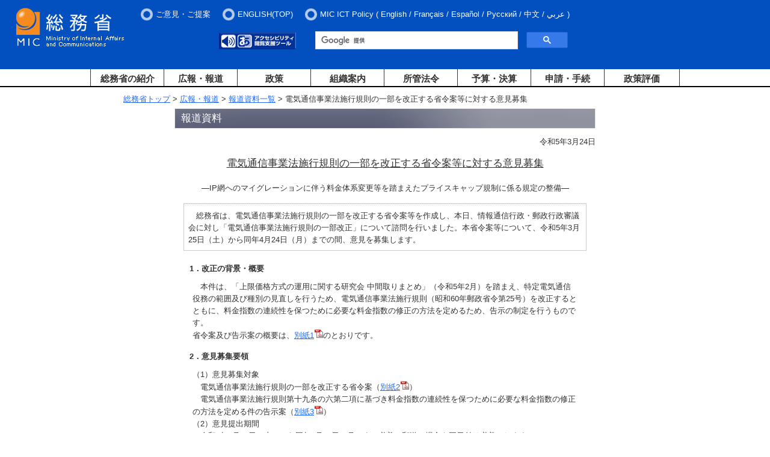

--- FILE ---
content_type: text/html
request_url: https://www.soumu.go.jp/menu_news/s-news/01kiban03_02000857.html
body_size: 12691
content:
<?xml version="1.0" encoding="Shift_JIS"?>
<!DOCTYPE html PUBLIC "-//W3C//DTD XHTML 1.0 Transitional//EN" "http://www.w3.org/TR/xhtml1/DTD/xhtml1-transitional.dtd">
<html xmlns="http://www.w3.org/1999/xhtml" xml:lang="ja" lang="ja">
<head>
<meta http-equiv="Content-Type" content="text/html; charset=Shift_JIS" />
<meta http-equiv="Content-Style-Type" content="text/css" />
<meta http-equiv="Content-Script-Type" content="text/javascript" />
<meta name="viewport" content="width=device-width,initial-scale=1.0" />
<title>総務省｜報道資料｜電気通信事業法施行規則の一部を改正する省令案等に対する意見募集</title>
<meta name="description" content="　総務省は、電気通信事業法施行規則の一部を改正する省令案等を作成し、本日、情報通信行政・郵政行政審議会に対し「電気通信事業法施行規則の一部改正」について諮問を行いました。本省令案等について、令和5年3月25日（土）から同年4月24日（月）までの間、意見を募集します。" />

<meta property="og:type" content="government" />
<meta property="og:title" content="総務省｜報道資料｜電気通信事業法施行規則の一部を改正する省令案等に対する意見募集" />
<meta property="og:image" content="https://www.soumu.go.jp/main_content/000372150.jpg" />
<meta property="og:url" content="https://www.soumu.go.jp/menu_news/s-news/01kiban03_02000857.html" />
<meta property="og:description" content="　総務省は、電気通信事業法施行規則の一部を改正する省令案等を作成し、本日、情報通信行政・郵政行政審議会に対し「電気通信事業法施行規則の一部改正」について諮問を行いました。本省令案等について、令和5年3月25日（土）から同年4月24日（月）までの間、意見を募集します。" />
<meta property="og:site_name" content="総務省" />

<meta name="twitter:card" content="summary" />
<meta name="twitter:site" content="@MIC_JAPAN" />
<meta name="twitter:image" content="https://www.soumu.go.jp/main_content/000374046.jpg" />

<link href="/main_content/new2_base.css" rel="stylesheet" type="text/css" media="all" />
<link href="/main_content/print.css" rel="stylesheet" type="text/css" media="print" />


<!-- 追加 -->
<link rel="stylesheet" type="text/css" media="screen and (min-width:769px)" href="/main_content/top.css" />
<link rel="stylesheet" type="text/css" media="screen and (max-width:768px)" href="/main_content/s_top.css" />
<!-- 追加 -->

<script type="text/javascript" src="/main_content/jquery.js"></script>


<!-- 追加 -->
<script type="text/javascript" src="/main_content/jquery.min.js"></script>
<script type="text/javascript" src="/main_content/jquery-ui.min.js"></script>
<script type="text/javascript" src="/main_content/jquery.cookie.js"></script>
<!-- 
<script type="text/javascript" src="/main_content/top.js"></script>
 -->
<script type="text/javascript" src="/main_content/default.js"></script>
<!-- 追加 -->

<!-- Easy Web Browsing Cloud -->
<script type="text/javascript" id="pt_loader" src="/main_content/ewbc.min.js" async defer></script>

<!--googleCSE-->
<script type="text/javascript" src="//www.google.com/jsapi"></script>
<script type="text/javascript" src="/main_content/search.js"></script>
<!--
<script type="text/javascript" src="/main_content/mytop.js"></script>
<script type="text/javascript">
main.addJS();
window.onload = function() {
mytop.init();
}
</script>
-->
<!-- User Insight PCDF Code Start : soumu.go.jp -->
<script type="text/javascript">
<!--
var _uic = _uic ||{}; var _uih = _uih ||{};_uih['id'] = 51333;
_uih['lg_id'] = '';
_uih['fb_id'] = '';
_uih['tw_id'] = '';
_uih['uigr_1'] = ''; _uih['uigr_2'] = ''; _uih['uigr_3'] = ''; _uih['uigr_4'] = ''; _uih['uigr_5'] = '';
_uih['uigr_6'] = ''; _uih['uigr_7'] = ''; _uih['uigr_8'] = ''; _uih['uigr_9'] = ''; _uih['uigr_10'] = '';

/* DO NOT ALTER BELOW THIS LINE */
/* WITH FIRST PARTY COOKIE */
(function() {
var bi = document.createElement('scri'+'pt');bi.type = 'text/javascript'; bi.async = true;
bi.src = ('https:' == document.location.protocol ? 'https://bs' : 'http://c') + '.nakanohito.jp/b3/bi.js';
var s = document.getElementsByTagName('scri'+'pt')[0];s.parentNode.insertBefore(bi, s);
})();
//-->
</script>
<!-- User Insight PCDF Code End : soumu.go.jp -->
<script type="text/javascript">
$(function() {
  $('.menu-item-has-children').on('focusin', function() {
    $(this).find('.sub-menu').addClass('focused');
  });
  $('.menu-item-has-children').on('mouseover', function() {
    $(this).find('.sub-menu').addClass('focused');
  });
  $('.menu-item-has-children').on('focusout', function() {
    var $thisg = $(this);
    setTimeout(function() {
      if (!$thisg.find(':focus').length) {
        $thisg.find('.sub-menu').removeClass('focused');
      }
    }, 0);
  });
  $('.menu-item-has-children').on('mouseout', function() {
    $(this).find('.sub-menu').removeClass('focused');
  });
});
</script>
<!-- slicknav.js -->
<link rel="stylesheet" type="text/css" href="/main_content/slicknav.css" />
<style type="text/css">

/* slicknav_menu */
#groval_menu {
display: none;
}
@media screen and (min-width : 769px) {
#groval_menu {
display: block;
}
.slicknav_menu {
display: none;
}
}
</style>
<script type="text/javascript" src="/main_content/jquery.slicknav.min.js"></script>
<script type="text/javascript">
jQuery(function($){
$('#groval_menu').slicknav({
prependTo:'#slicknav_wrp',
allowParentLinks:'true',
label: 'メニュー'
});
});
</script>
<!-- 追加 -->
<script type="text/javascript">
jQuery.ajaxPrefilter( function( s ) {
   if ( s.crossDomain ) { s.contents.script = false; }
} );
</script>
</head>

<body class="press">
<a name="pTop" id="pTop"></a>
<noscript><div id="nsBelt"><div class="nsMsg">すべての機能をご利用いただくにはJavascriptを有効にして下さい。</div></div></noscript>

<!-- ヘッダーここから -->
<div id="blockSkip">
<ul>
<li><a href="#jumpToContents">メインコンテンツへジャンプ</a></li>
<li><a href="#jumpToFooter">フッターへジャンプ</a></li>
</ul>
</div>
<noscript><div class="jsOn">すべての機能をご利用いただくにはJavascriptを有効にしてください。</div></noscript>
<div id="header">
<div id="logo"><a href="/index.html"><img src="/main_content/000269738.jpg" alt="総務省" /></a></div>
<div id="slicknav_wrp"></div>
<div id="hMenu">
<ul class="headerMenu">
<li><a href="/form/common/opinions.html">ご意見・ご提案</a></li>
<li><a href="/english/index.html"><span xml:lang="en" lang="en">ENGLISH(TOP)</span></a></li>
<li style="color: white;"><span xml:lang="en" lang="en">MIC ICT Policy</span>  (
<ul>
<li> <a href="/main_sosiki/joho_tsusin/eng/"><span xml:lang="en" lang="en">English</span></a> / </li>
<li> <a href="/main_sosiki/joho_tsusin/fr/"><span xml:lang="fr" lang="fr">Fran&ccedil;ais</span></a>  / </li>
<li> <a href="/main_sosiki/joho_tsusin/esp/"><span xml:lang="es" lang="es">Espa&ntilde;ol</span></a>  / </li>
<li> <a href="/main_sosiki/joho_tsusin/rus/"><span xml:lang="ru" lang="ru">&#1056;&#1091;&#1089;&#1089;&#1082;&#1080;&#1081;</span></a> / </li>
<li> <a href="/main_sosiki/joho_tsusin/chs/"><span xml:lang="zh" lang="zh">&#20013;&#25991;</span></a> / </li>
<li> <a href="/main_sosiki/joho_tsusin/ar/"><span xml:lang="ar" lang="ar">&#1593;&#1585;&#1576;&#1610;</span></a></li>
</ul>
)
</li>
</ul>
</div>

<div id="hItem">
<div id="tool">
<div id="hTool" class="sp_off">
<ul>
<li><a href="javascript:ptspkLoader('toggle')" id="pt_enable"><img src="/main_content/000269780.gif" alt="アクセシビリティ閲覧支援ツール" height="28" width="128" /></a></li>
</ul>
</div>


<!-- Google Searchここから -->
<div id="gcs-top">
<script type="text/javascript">
(function() {
var cx = '017998645568075274792:lrqatnruwxq';
var gcse = document.createElement('script');
gcse.type = 'text/javascript';
gcse.async = true;
gcse.src = 'https://cse.google.com/cse.js?cx=' + cx;
var s = document.getElementsByTagName('script')[0];
s.parentNode.insertBefore(gcse, s);
})();
</script>
<gcse:searchbox-only resultsUrl="/schresult.html"></gcse:searchbox-only>
</div>
<!-- Google Searchここまで -->

</div>

</div>
</div>

<div id="wrapper">
<div id="groval_navi">
<ul id="groval_menu">
<li class="menu-item-has-children"><object><a href="/menu_syokai/index.html" class="sp_off">総務省の紹介</a></object><span class="pc_off">総務省の紹介</span>
<ul class="sub-menu">
<li><a href="/menu_syokai/index.html" class="pc_off">総務省の紹介 TOP</a></li>
<li><a href="/menu_sosiki/annai/soshiki/index.html">大臣・副大臣・政務官</a></li>
<li><a href="/menu_sosiki/annai/map-1.html">所在地・連絡先</a></li>
<li><a href="/menu_syokai/saiyou/index.html">採用情報</a></li>
<li><a href="/menu_syokai/bosyu/index.html">各種募集</a></li>
<li><a href="/menu_kyotsuu/kids/index.html">子どもページ</a></li>
</ul>
</li>
<li class="menu-item-has-children"><object><a href="/menu_news/index.html" class="sp_off">広報・報道</a></object><span class="pc_off">広報・報道</span>
<ul class="sub-menu">
<li><a href="/menu_news/index.html" class="pc_off">広報・報道 TOP</a></li>
<li><a href="/menu_news/kaiken/index.html">大臣会見・発言等</a></li>
<li><a href="/menu_news/s-news/index.html">報道資料</a></li>
<li><a href="/menu_news/release001.html">報道予定</a></li>
<li><a href="/menu_news/kouhoushi/index.html">広報誌・パンフレット</a></li>
<li><a href="/menu_news/gyouji/index.html">行事案内</a></li>
<li><a href="/photo_gallery/index.html">フォトギャラリー</a></li>
</ul>
</li>
<li class="menu-item-has-children"><object><a href="/menu_seisaku/index.html" class="sp_off">政策</a></object><span class="pc_off">政策</span>
<ul class="sub-menu">
<li><a href="/menu_seisaku/index.html" class="pc_off">政策 TOP</a></li>
<li><a href="/menu_seisaku/hakusyo/index.html">白書</a></li>
<li><a href="/menu_seisaku/toukei/index.html">統計情報</a></li>
<li><a href="/menu_seisaku/iken_bosyu/index.html">意見募集(パブリックコメント）</a></li>
</ul>
</li>
<li class="menu-item-has-children"><object><a href="/menu_sosiki/index.html" class="sp_off">組織案内</a></object><span class="pc_off">組織案内</span>
<ul class="sub-menu">
<li><a href="/menu_sosiki/index.html" class="pc_off">組織案内 TOP</a></li>
<li><a href="/menu_kyotsuu/gaikyoku/index.html">外局等</a></li>
<li><a href="/menu_kyotsuu/chihou.html">地方支分部局</a></li>
<li><a href="/menu_sosiki/singi/index.html">審議会・委員会・会議等</a></li>
<li><a href="/menu_sosiki/kenkyu/kenkyu.html">研究会等</a></li>
</ul>
</li>
<li class="menu-item-has-children"><object><a href="/menu_hourei/index.html" class="sp_off">所管法令</a></object><span class="pc_off">所管法令</span>
<ul class="sub-menu">
<li><a href="/menu_hourei/index.html" class="pc_off">所管法令 TOP</a></li>
<li><a href="/menu_hourei/k_houan.html">国会提出法案</a></li>
<li><a href="/menu_hourei/s_houritsu.html">新規制定・改正法令・告示</a></li>
<li><a href="/menu_hourei/tsutatsu/t_tsutatsu.html">通知・通達</a></li>
</ul>
</li>
<li class="menu-item-has-children"><object><a href="/menu_yosan/index.html" class="sp_off">予算・決算</a></object><span class="pc_off">予算・決算</span>
<ul class="sub-menu">
<li><a href="/menu_yosan/index.html" class="pc_off">予算・決算 TOP</a></li>
<li><a href="/menu_yosan/yosan.html">予算</a></li>
<li><a href="/menu_yosan/kesan.html">決算</a></li>
</ul>
</li>
<li class="menu-item-has-children"><object><a href="/menu_sinsei/index.html" class="sp_off">申請・手続</a></object><span class="pc_off">申請・手続</span>
<ul class="sub-menu">
<li><a href="/menu_sinsei/index.html" class="pc_off">申請・手続 TOP</a></li>
<li><a href="/menu_sinsei/cyoutatsu/index.html">調達情報・電子入札</a></li>
<li><a href="/menu_sinsei/shinsei/index.html">申請・届出等の手続案内</a></li>
<li><a href="/menu_sinsei/kojin_jyouhou/index.html">個人情報保護</a></li>
<li><a href="/menu_sinsei/hourei_tekiyou/index.html">法令適用事前確認手続</a></li>
<li><a href="/menu_sinsei/koubunsho/index.html">公文書管理</a></li>
<li><a href="/menu_sinsei/jyouhou_koukai/index.html">情報公開</a></li>
<li><a href="/menu_sinsei/koekitsuho/index.html">公益通報者保護・コンプライアンス</a></li>
<li><a href="/menu_sinsei/saigaiyo_bichiku/index.html">災害用備蓄食品の提供</a></li>
</ul>
</li>
<li class="menu-item-has-children"><object><a href="/menu_seisakuhyouka/index.html" class="sp_off last separate">政策評価</a></object><span class="pc_off">政策評価</span>
<ul class="sub-menu">
<li><a href="/menu_seisakuhyouka/index.html" class="pc_off">政策評価 TOP</a></li>
<li><a href="/main_sosiki/hyouka/seisaku_n/portal/index.html">政策評価ポータルサイト</a></li>
<li><a href="/main_sosiki/gyoukan/kanri/portal/index.html">独立行政法人評価ポータルサイト</a></li>
</ul>
</li>
<li class="menu-item-has-children"><a href="/menu_kyotsuu/sitemap.html" class="last sp_on">サイトマップ</a></li>
<li class="menu-item-has-children"><a href="/menu_kyotsuu/policy/policy.html" class="last sp_on">プライバシーポリシー</a></li>
<li class="menu-item-has-children"><a href="/menu_kyotsuu/policy/tyosaku.html" class="last sp_on">当省ホームページについて</a></li>
</ul>
</div>
</div>
<!-- ヘッダーここまで -->

<div id="container">
<a name="jumpToContents" id="jumpToContents" class="hidden"></a>
<div id="contentsWrapper">
<!-- コンテンツここから -->

<!-- パンくずリスト -->
<div class="bread">
<a href="/index.html">総務省トップ</a> &gt;
<a href="/menu_news/index.html">広報・報道</a> &gt;
<a href="/menu_news/s-news/index.html">報道資料一覧</a> &gt;
電気通信事業法施行規則の一部を改正する省令案等に対する意見募集
</div>

<div class="contentsBody">
<h1>報道資料</h1>

<div class="press_datearea rightPosT">令和5年3月24日</div>
<h2 class="ttl">電気通信事業法施行規則の一部を改正する省令案等に対する意見募集</h2>
<div class="innerBox centerPosT">―IP網へのマイグレーションに伴う料金体系変更等を踏まえたプライスキャップ規制に係る規定の整備―</div>
<div class="innerBox">
<div class="boxEx">　総務省は、電気通信事業法施行規則の一部を改正する省令案等を作成し、本日、情報通信行政・郵政行政審議会に対し「電気通信事業法施行規則の一部改正」について諮問を行いました。本省令案等について、令和5年3月25日（土）から同年4月24日（月）までの間、意見を募集します。</div>

<div id="press_mainarea">
<h3>1．改正の背景・概要</h3>
<div class="innerBox">
<div class="aly_tx">
　本件は、「上限価格方式の運用に関する研究会 中間取りまとめ」（令和5年2月）を踏まえ、特定電気通信役務の範囲及び種別の見直しを行うため、電気通信事業法施行規則（昭和60年郵政省令第25号）を改正するとともに、料金指数の連続性を保つために必要な料金指数の修正の方法を定めるため、告示の制定を行うものです。<br />
省令案及び告示案の概要は、<a href="/main_content/000870570.pdf">別紙1<img alt="PDF" height="15" src="/main_content/000000011.gif" width="15" /></a>のとおりです。
</div>
</div>
<h3>2．意見募集要領</h3>
<div class="innerBox">
<div class="aly_tx">
（1）意見募集対象<br />
　電気通信事業法施行規則の一部を改正する省令案（<a href="/main_content/000870571.pdf">別紙2<img alt="PDF" height="15" src="/main_content/000000011.gif" width="15" /></a>）<br />
　電気通信事業法施行規則第十九条の六第二項に基づき料金指数の連続性を保つために必要な料金指数の修正の方法を定める件の告示案（<a href="/main_content/000870572.pdf">別紙3<img alt="PDF" height="15" src="/main_content/000000011.gif" width="15" /></a>）<br />
（2）意見提出期間<br />
　令和5年3月25日（土）から同年4月24日（月）まで必着（郵送の場合も同日付け必着とします。）<br />
　詳細については、<a href="/main_content/000870573.pdf">別紙4<img alt="PDF" height="15" src="/main_content/000000011.gif" width="15" /></a>の意見公募要領を御覧ください。<br />
<br />
　なお、意見募集対象及び意見公募要領については、総務省ホームページ（https://www.soumu.go.jp）の「報道資料」欄及びe-Gov（https://www.e-gov.go.jp）の「パブリック・コメント」欄に掲載するとともに、連絡先窓口において閲覧に供するとともに配布します。
</div>
</div>
<h3>3．今後の予定</h3>
<div class="innerBox">
<div class="aly_tx">
　意見募集の結果を踏まえ、電気通信事業法施行規則の改正等を速やかに行います。
</div>
</div>
</div>


<div id="contact_information" class="boxNormal rightPos wHalf">
<dl>
<dt>連絡先</dt>
<dd class="idt"><address>（諮問内容等について）<br />
　　連絡先：総合通信基盤局電気通信事業部料金サービス課<br />
　　担当：浅川課長補佐、中村係長<br />
　　電話：03-5253-5817（直通）<br />
（情報通信行政・郵政行政審議会について）<br />
　　連絡先：情報流通行政局総務課<br />
　　担当：福田課長補佐、望木係長<br />
　　電話：03-5253-5694（直通）</address></dd>
</dl>
</div>

</div>



<p class="rightPos pTop"><a href="#pTop">ページトップへ戻る</a></p>
</div>

</div>
<!-- コンテンツここまで -->

<!-- フッターここから -->
<a id="jumpToFooter" name="jumpToFooter"></a>

<div id="footer">
<footer id="footer-sitemap" class="outer-block footer">
<div class="inner-block">
<div class="cont">
<div class="cont-item">
<div class="nav">
<div class="ttl"><h2><span><a href="/menu_syokai/index.html">総務省の紹介</a></span></h2><button class="f-btn"><img src="/main_content/000938381.png" alt="ナビを展開"></button></div>
<ul class="nav-child">
<li><a href="/menu_sosiki/annai/soshiki/index.html">大臣・副大臣・政務官</a></li>
<li><a href="/menu_sosiki/annai/map-1.html">所在地・連絡先</a></li>
<li><a href="/menu_syokai/saiyou/index.html">採用情報</a></li>
<li><a href="/menu_syokai/bosyu/index.html">各種募集</a></li>
<li><a href="/menu_kyotsuu/kids/index.html">子どもページ</a></li>
</ul>
<div class="ttl"><h2><span><a href="/menu_news/index.html">広報・報道</a></span></h2></div>
<ul class="nav-child">
<li><a href="/menu_news/kaiken/index.html">大臣会見・発言等</a></li>
<li><a href="/menu_news/s-news/index.html">報道資料</a></li>
<li><a href="/menu_news/release001.html">報道予定</a></li>
<li><a href="/menu_news/kouhoushi/index.html">広報誌・パンフレット</a></li>
<li><a href="/menu_news/gyouji/index.html">行事案内</a></li>
<li><a href="/photo_gallery/index.html">フォトギャラリー</a></li>
</ul>
</div>
</div>
<div class="cont-item">
<div class="nav">
<div class="ttl"><h2><span><a href="/menu_seisaku/index.html">政策</a></span></h2><button class="f-btn"><img src="/main_content/000938381.png" alt="ナビを展開"></button></div>
<ul class="nav-child">
<li><a href="/menu_seisaku/hakusyo/index.html">白書</a></li>
<li><a href="/menu_seisaku/toukei/index.html">統計情報</a></li>
<li><a href="/menu_seisaku/iken_bosyu/index.html">意見募集(パブリックコメント）</a></li>
</ul>
<div class="ttl"><h2><span><a href="/menu_sosiki/index.html">組織案内</a></span></h2><button class="f-btn"><img src="/main_content/000938381.png" alt="ナビを展開"></button></div>
<ul class="nav-child">
<li><a href="/menu_kyotsuu/gaikyoku/index.html">外局等</a></li>
<li><a href="/menu_kyotsuu/chihou.html">地方支分部局</a></li>
<li><a href="/menu_sosiki/singi/index.html">審議会・委員会・会議等</a></li>
<li><a href="/menu_sosiki/kenkyu/kenkyu.html">研究会等</a></li>
</ul>
<div class="ttl"><h2><span><a href="https://www.soumu.go.jp/menu_hourei/index.html">所管法令</a></span></h2><button class="f-btn"><img src="/main_content/000938381.png" alt="ナビを展開"></button></div>
<ul class="nav-child">
<li><a href="/menu_hourei/k_houan.html">国会提出法案</a></li>
<li><a href="/menu_hourei/s_houritsu.html">新規制定・改正法令・告示</a></li>
<li><a href="/menu_hourei/tsutatsu/t_tsutatsu.html">通知・通達</a></li>
</ul>
</div>
</div>
<div class="cont-item">
<div class="nav">
<div class="ttl"><h2><span><a href="https://www.soumu.go.jp/menu_yosan/index.html">予算・決算</a></span></h2><button class="f-btn"><img src="/main_content/000938381.png" alt="ナビを展開"></button></div>
<ul class="nav-child">
<li><a href="/menu_yosan/yosan.html">予算</a></li>
<li><a href="/menu_yosan/kesan.html">決算</a></li>
</ul>
<div class="ttl"><h2><span><a href="https://www.soumu.go.jp/menu_sinsei/index.html">申請・手続</a></span></h2><button class="f-btn"><img src="/main_content/000938381.png" alt="ナビを展開"></button></div>
<ul class="nav-child">
<li><a href="/menu_sinsei/cyoutatsu/index.html">調達情報・電子入札</a></li>
<li><a href="/menu_sinsei/shinsei/index.html">申請・届出等の手続案内</a></li>
<li><a href="/menu_sinsei/kojin_jyouhou/index.html">個人情報保護</a></li>
<li><a href="/menu_sinsei/hourei_tekiyou/index.html">法令適用事前確認手続</a></li>
<li><a href="/menu_sinsei/koubunsho/index.html">公文書管理</a></li>
<li><a href="/menu_sinsei/jyouhou_koukai/index.html">情報公開</a></li>
<li><a href="/menu_sinsei/koekitsuho/index.html">公益通報者保護・コンプライアンス</a></li>
<li><a href="/menu_sinsei/saigaiyo_bichiku/index.html">災害用備蓄食品の提供</a></li>
</ul>
<div class="ttl"><h2><span><a href="/menu_seisakuhyouka/index.html">政策評価</a></span></h2><button class="f-btn"><img src="/main_content/000938381.png" alt="ナビを展開"></button></div>
<ul class="nav-child">
<li><a href="/main_sosiki/hyouka/seisaku_n/portal/index.html">政策評価ポータルサイト</a></li>
<li><a href="/main_sosiki/gyoukan/kanri/portal/index.html">独立行政法人評価ポータルサイト</a></li>
</ul>
</div>
</div>
<div class="cont-item">
<div class="nav">
<div class="ttl"><h2><span><a href="https://www.soumu.go.jp/sns/index.html">総務省ソーシャルアカウント一覧</a></span></h2></div>
<ul class="nav-child-banner" style="display: flex;margin-left: 30px;align-items: center;">
<li style="margin: 0 20px 0 10px;"><a href="https://twitter.com/MIC_JAPAN"><img src="/main_content/000938383.png" alt="総務省公式X(旧Twitter)（外部サイトにリンクします）" style="margin-top:20px;"></a></li>
<li style="margin: 0 20px 0 10px;"><a href="https://www.facebook.com/MICJAPAN.gov"><img src="/main_content/000938384.png" alt="総務省公式Facebook（外部サイトにリンクします）" style="margin-top:20px;"></a></li>
<li style="margin: 0 20px 0 10px;"><a href="https://www.instagram.com/mic_koho/"><img src="/main_content/000938385.png" alt="総務省公式Instagram（外部サイトにリンクします）" style="margin-top:20px;"></a></li>
<li style="margin: 0 20px 0 10px;"><a href="https://www.youtube.com/user/soumuchannel"><img src="/main_content/000938386.png" alt="総務省動画チャンネル（YouTube）（外部サイトにリンクします）" style="margin-top:20px;"></a></li>
<li style="margin: 0 20px 0 10px; padding-top: 6px;"><a href="https://soumu-gov.note.jp/"><img src="/main_content/000981296.png" alt="総務省公式note（外部サイトにリンクします）" style="margin-top:20px;"></a></li>
</ul>
<div class="ttl"><h2><span><a href="https://www.soumu.go.jp/menu_kyotsuu/link.html">関連リンク</a></span></h2></div>
<ul class="nav-child-banner" style="margin-left: 30px;">
<li style="margin: 0 20px 10px 0;"><a href="https://www.fdma.go.jp/" target="_blank"><img src="/main_content/000343051.gif" alt="消防庁　webサイト・別ウィンドウで開きます" width="145" height="40"></a></li>
<li style="margin: 0 20px 10px 0;"><a href="https://www.stat.go.jp/" target="_blank"><img src="/main_content/000343052.gif" alt="総務省統計局　webサイト・別ウィンドウで開きます" width="145" height="40"></a></li>
<li style="margin: 0 20px 10px 0;"><a href="https://www.e-stat.go.jp/" target="_blank"><img src="/main_content/000343050.gif" alt="e-Stat（イースタット）政府統計の総合窓口・別ウィンドウで開きます" width="145" height="40"></a></li>
</ul>
</div>
</div>
</div>
</div>
</footer>
<div class="footer_link">
<ul class="sp_off">
<li style="margin-bottom: 0.5em; margin-top: 0.5em;"><a href="/menu_kyotsuu/sitemap.html">サイトマップ</a></li>
<li style="margin-bottom: 0.5em; margin-top: 0.5em;"><a href="/menu_kyotsuu/policy/policy.html">プライバシーポリシー</a></li>
<li class="last" style="margin-bottom: 0.5em; margin-top: 0.5em;"><a href="/menu_kyotsuu/policy/tyosaku.html">当省ホームページについて</a></li>
</ul>
</div>
<div class="copyright">
<p>法人番号2000012020001　〒100-8926　東京都千代田区霞が関2－1－2　中央合同庁舎第2号館【<a href="/menu_sosiki/annai/map-1.html">所在地図</a>】</p>
<p>電話03-5253-5111（代表）<br class="footer-tel-break"><span class="footer-tel-note"><a href="/menu_kyotsuu/policy/shuwa-link.html">※ 電話リレーサービス（手話リンク）のご利用について</a></span></p>
<div class="copy" xml:lang="en" lang="en">&copy; 2009 Ministry of Internal Affairs and Communications All Rights Reserved.</div>
</div>
<table cellspacing="0" cellpadding="0" role="presentation" class="gstl_50 gssb_c" style="width: 263px; display: none; top: 84px; left: 731px; position: absolute;"><tbody><tr><td class="gssb_f"></td><td class="gssb_e" style="width: 100%;"></td></tr></tbody></table><div id="mcrx-pinner-root" style="position: unset;">
<div data-reactroot="" id="Pinners"><div class="PinnerButton ImagePinner" style="display: none; top: 448px; left: 236px;"><svg class="Icon MiniLogo" width="8" height="8" viewBox="0 0 8 8"><path fill="#FAFAFA" fill-rule="evenodd" d="M6.938 6.187L4.751 3.999l2.187-2.186v4.374zm-5.125.75L4 4.75l2.187 2.188H1.813zm-.751-5.124l2.187 2.186-2.187 2.188V1.813zM7.672.04c-.2-.082-.427-.036-.578.115L4 3.248.906.155C.754.004.526-.042.328.04.129.123 0 .316 0 .53v6.943c0 .071.015.138.04.2.025.06.061.115.109.164l.001.001.001.001.001.001.008.008v.001l.002.001c.05.049.106.084.165.109.061.025.128.04.199.04H7.474c.07 0 .137-.015.198-.04.063-.026.122-.064.173-.115.05-.05.09-.11.116-.173.025-.061.04-.127.04-.197V.53c0-.215-.13-.408-.328-.49z"></path></svg><!-- react-text: 5 --> Save<!-- /react-text --></div></div></div><div id="mcrx-drawer-root"><div data-reactroot="" id="mcrx-drawer-shadow-container" class="resolved"><template shadowrootmode="open"><!-- react-empty: 1 --><style type="text/css">.MilanoteDrawer{position:fixed;top:10px;right:0;width:372px;background:#ebedee;-webkit-box-shadow:0 3px 5px -1px rgba(50,59,74,.2),0 1px 18px 0 rgba(50,59,74,.12),0 6px 10px 0 rgba(50,59,74,.14);box-shadow:0 3px 5px -1px rgba(50,59,74,.2),0 1px 18px 0 rgba(50,59,74,.12),0 6px 10px 0 rgba(50,59,74,.14);-webkit-transform:translateZ(0);transform:translateZ(0);-webkit-transition:-webkit-transform .3s cubic-bezier(.645,.045,.355,1);transition:-webkit-transform .3s cubic-bezier(.645,.045,.355,1);transition:transform .3s cubic-bezier(.645,.045,.355,1);transition:transform .3s cubic-bezier(.645,.045,.355,1),-webkit-transform .3s cubic-bezier(.645,.045,.355,1);z-index:9999999}.MilanoteDrawer.closed{-webkit-transform:translate3d(372px,0,0);transform:translate3d(372px,0,0)}.MilanoteDrawer .ExtensionContent{-webkit-overflow-scrolling:touch;overflow-y:auto;min-height:70px;max-height:calc(100vh - 150px)}.MilanoteDrawer .ExtensionContent::-webkit-scrollbar,.MilanoteDrawer .ExtensionContent::-webkit-scrollbar:hover{width:4px;height:4px}.MilanoteDrawer .ExtensionContent::-webkit-scrollbar-track{background:rgba(0,0,0,.1)}.MilanoteDrawer .ExtensionContent::-webkit-scrollbar-thumb{border-radius:10px;background:rgba(0,0,0,.4)}.MilanoteDrawer .ExtensionContent{padding:16px}.MilanoteDrawer .ExtensionContent.message{display:-webkit-box;display:-ms-flexbox;display:flex;-webkit-box-orient:vertical;-webkit-box-direction:normal;-ms-flex-direction:column;flex-direction:column;-webkit-box-align:center;-ms-flex-align:center;align-items:center;-webkit-box-pack:center;-ms-flex-pack:center;justify-content:center;min-height:240px;padding:20px 50px;border-bottom:0;line-height:25px;color:#323b4a}.MilanoteDrawer .ExtensionContent.message .Icon{margin:10px 0 16px}.MilanoteDrawer .ExtensionContent.message .LinkButton{margin:5px 0 10px}.MilanoteDrawer .ExtensionContent.message .LinkButton.secondary{margin:0 0 10px;font-family:Inter,Helvetica,Arial,sans-serif;font-weight:400;font-size:12px;color:#8d929a}.MilanoteDrawer .ExtensionContent.message .Button{padding:10px 20px;margin-top:10px}.MilanoteDrawer .ExtensionContent.message .message{margin-top:20px;text-align:center;font-size:15px;font-weight:600}.PinnedElementList .Element{margin-bottom:8px}.PinnedElementList .Element:last-of-type{margin-bottom:0}.MilanoteDrawer .Element{position:relative;background:#fff;-webkit-box-shadow:0 1px 3px 0 rgba(50,59,74,.15);box-shadow:0 1px 3px 0 rgba(50,59,74,.15)}.MilanoteDrawer .Element .error-message{display:-webkit-box;display:-ms-flexbox;display:flex;-webkit-box-align:center;-ms-flex-align:center;align-items:center;-webkit-box-pack:center;-ms-flex-pack:center;justify-content:center;width:100%;height:48px;background:#323b4a;color:#fff;font-size:12px;font-weight:600}.MilanoteDrawer .PageLinkElement{width:100%}.MilanoteDrawer .PageLinkElement.loading{display:-webkit-box;display:-ms-flexbox;display:flex;-webkit-box-orient:vertical;-webkit-box-direction:normal;-ms-flex-direction:column;flex-direction:column;-webkit-box-align:center;-ms-flex-align:center;align-items:center;-webkit-box-pack:center;-ms-flex-pack:center;justify-content:center;min-height:250px}.MilanoteDrawer .PageLinkElement.loading .loading-message{margin-top:12px;color:#8d929a}@-webkit-keyframes loader{0%{-webkit-transform:translateZ(0);transform:translateZ(0)}to{-webkit-transform:translate3d(0,-5280px,0);transform:translate3d(0,-5280px,0)}}@keyframes loader{0%{-webkit-transform:translateZ(0);transform:translateZ(0)}to{-webkit-transform:translate3d(0,-5280px,0);transform:translate3d(0,-5280px,0)}}.LogoSpinner{display:-webkit-box;display:-ms-flexbox;display:flex;-webkit-box-align:center;-ms-flex-align:center;align-items:center;-webkit-box-pack:center;-ms-flex-pack:center;justify-content:center;width:54px;height:54px}.LogoSpinner.fade-appear,.LogoSpinner.fade-enter,.LogoSpinner.fade-leave.fade-leave-active{opacity:0}.LogoSpinner.fade-appear.fade-appear-active,.LogoSpinner.fade-enter.fade-enter-active,.LogoSpinner.fade-leave{opacity:1}.LogoSpinner.fade-appear.fade-appear-active,.LogoSpinner.fade-enter.fade-enter-active,.LogoSpinner.fade-leave.fade-leave-active{-webkit-transition:opacity .3s ease-in;transition:opacity .3s ease-in}.LogoSpinner .faded-logo{stroke-linecap:round;stroke-linejoin:round;stroke-width:3}.LogoSpinner .animation-container{width:24px;height:24px;overflow:hidden}.LogoSpinner .animation-container .animation-frame{-webkit-transform:translateZ(0);transform:translateZ(0);-webkit-animation:loader 3.66667s steps(220) infinite;animation:loader 3.66667s steps(220) infinite}.MilanoteDrawer .TitleLink{padding:10px 24px 0;margin-bottom:-9px;color:#f4511c;font-size:15px;font-weight:600;text-decoration:underline;line-height:20px}.MilanoteDrawer .Caption{padding:20px 0;margin:0 24px;color:#48505e;font-size:12px;line-height:20px;overflow-wrap:break-word;word-wrap:break-word}.MilanoteDrawer .Caption a{color:#f4511c}.MilanoteDrawer .Caption a:focus{outline:none}.MilanoteDrawer .PageLinkMedia{font-size:0}.MilanoteDrawer .PageLinkMedia .image img{width:100%;height:192px;-o-object-fit:cover;object-fit:cover;font-size:0}.MilanoteDrawer .PageLinkHeader{display:-webkit-box;display:-ms-flexbox;display:flex;-ms-flex-line-pack:center;align-content:center;-webkit-box-pack:start;-ms-flex-pack:start;justify-content:flex-start;padding:24px 24px 0}.MilanoteDrawer .PageLinkHeader .favicon,.MilanoteDrawer .PageLinkHeader .LinkIcon{width:16px;height:16px;min-width:16px}.MilanoteDrawer .PageLinkHeader .url{text-overflow:ellipsis;white-space:nowrap;overflow:hidden;-webkit-box-flex:1;-ms-flex-positive:1;flex-grow:1;margin-left:8px;color:#8d929a;font-size:12px}.TextSelectionElement{width:100%}.TextSelectionElement .text{padding:20px 24px 2px;margin:0;line-height:20px}.MilanoteDrawer .ImageLinkElement{width:100%;font-size:0;line-height:0}.MilanoteDrawer .ImageLinkElement .ImageLinkElementImage{width:100%}.MilanoteDrawer .ImageLinkElement .ImageLinkElementImage.loading{display:none}.MilanoteDrawer .ImageLinkElement .Caption{border-top:0}.MilanoteDrawer .ImageLinkElement.loading{background:#f4f5f5}.MilanoteDrawer .RemoveElementButton{position:absolute;display:-webkit-box;display:-ms-flexbox;display:flex;-webkit-box-align:center;-ms-flex-align:center;align-items:center;-webkit-box-pack:center;-ms-flex-pack:center;justify-content:center;top:-8px;right:-8px;border-radius:50%;color:#fff}.ExtensionRoot{width:372px;background:#ebedee;color:#323b4a;font-family:Inter,Helvetica,Arial,sans-serif;font-size:14px;text-rendering:optimizeLegibility;-webkit-font-smoothing:antialiased;-moz-osx-font-smoothing:grayscale}.ExtensionRoot *{-webkit-box-sizing:border-box;box-sizing:border-box}.ExtensionRoot .extension-footer{padding:16px;border-top:1px solid #d9dbde}.MilanoteDrawer .Button{margin:0;padding:10px 0;border:0;border-radius:4px;outline:0;background:#f4511c;color:#fff;font-family:Inter,Helvetica,Arial,sans-serif;font-weight:600;font-size:1em;text-decoration:none;cursor:pointer}.MilanoteDrawer .Button:disabled{opacity:.9}.MilanoteDrawer .LinkButton{font-size:1em;text-decoration:underline;color:#f4511c;cursor:pointer;border:0;outline:0;background:none}.BoardPicker .popup-overlay{position:absolute;top:0;bottom:0;left:0;right:0;opacity:0}.BoardPicker .popup-container{position:relative}.BoardPickerPopup{z-index:1}.BoardPickerPopup:after,.BoardPickerPopup:before{position:absolute;width:0;height:0;border:solid transparent;content:"";pointer-events:none;z-index:1}.BoardPickerPopup:after{bottom:-1px;right:13px;border-width:6px;border-top-color:#fff}.BoardPickerPopup:before{bottom:-3px;right:12px;border-width:7px}.BoardPickerPopup .popup-list{-webkit-overflow-scrolling:touch;overflow-y:auto;position:absolute;width:100%;bottom:10px;left:0;max-height:50vh;border-radius:3px;background:#fff;-webkit-box-shadow:0 11px 15px -7px rgba(50,59,74,.2),0 9px 46px 8px rgba(50,59,74,.12),0 24px 38px 3px rgba(50,59,74,.14);box-shadow:0 11px 15px -7px rgba(50,59,74,.2),0 9px 46px 8px rgba(50,59,74,.12),0 24px 38px 3px rgba(50,59,74,.14)}.BoardPickerPopup .popup-list::-webkit-scrollbar,.BoardPickerPopup .popup-list::-webkit-scrollbar:hover{width:4px;height:4px}.BoardPickerPopup .popup-list::-webkit-scrollbar-track{background:rgba(0,0,0,.1)}.BoardPickerPopup .popup-list::-webkit-scrollbar-thumb{border-radius:10px;background:rgba(0,0,0,.4)}.BoardPickerPopup .BoardPickerPopupOption:first-of-type{border-top:0}.BoardPickerPopupOption{display:-webkit-box;display:-ms-flexbox;display:flex;-webkit-box-align:center;-ms-flex-align:center;align-items:center;-webkit-box-pack:justify;-ms-flex-pack:justify;justify-content:space-between;height:48px;border-top:1px solid #ebebed;font-size:12px;font-weight:600;line-height:20px;cursor:pointer;-webkit-user-select:none;-moz-user-select:none;-ms-user-select:none;user-select:none}.BoardPickerPopupOption:hover{background:#f9f9f9}.BoardPickerPopupOption.selected{background:#f3f3f4}.BoardPickerPopupOption .board-details{display:-webkit-box;display:-ms-flexbox;display:flex;-webkit-box-align:center;-ms-flex-align:center;align-items:center}.BoardPickerPopupOption .board-details .title{text-overflow:ellipsis;white-space:nowrap;overflow:hidden;max-width:240px}.BoardPickerPopupOption .board-details .board-icon{padding-left:24px}.BoardPickerPopupOption .board-details .title{padding-left:9px}.BoardPickerPopupOption .Tick{margin-right:22px}.BoardPickerPopupOption .Tick path{fill:#323b4a}.BoardIcon{position:relative}.BoardIcon .board-icon-content{display:-webkit-box;display:-ms-flexbox;display:flex;position:relative;-webkit-box-align:center;-ms-flex-align:center;align-items:center;-webkit-box-pack:center;-ms-flex-pack:center;justify-content:center;width:32px;height:32px;border-radius:7px;background:#cbced2;overflow:hidden}.BoardIcon .board-icon-content .ElementIcon{cursor:default;--element-icon-color:$white}.BoardIcon .board-icon-content .ElementIcon .Icon.StringIcon{width:100%;height:100%;color:var(--element-icon-color)}.BoardIcon .board-icon-content .ElementIcon .Icon.DefaultIcon,.BoardIcon .board-icon-content .ElementIcon .Icon.SVGIcon{width:16px;height:16px}.BoardIcon .board-icon-content .ElementIcon .Icon.DefaultIcon svg path,.BoardIcon .board-icon-content .ElementIcon .Icon.SVGIcon svg path{fill:var(--element-icon-color)}.BoardIcon.is-dark .board-icon-content .ElementIcon{--element-icon-color:$black;--element-icon-blend-mode:normal;--element-icon-opacity:1}.BoardIcon.is-dark .board-icon-content .ElementIcon .Icon.StringIcon{color:#fff}.BoardIcon.is-dark .board-icon-content .ElementIcon .Icon.DefaultIcon svg path,.BoardIcon.is-dark .board-icon-content .ElementIcon .Icon.SVGIcon svg path{fill:#fff}@-webkit-keyframes spin{0%{-webkit-transform:perspective(120px) rotateY(0deg);transform:perspective(120px) rotateY(0deg)}to{-webkit-transform:perspective(120px) rotateY(1turn);transform:perspective(120px) rotateY(1turn)}}@keyframes spin{0%{-webkit-transform:perspective(120px) rotateY(0deg);transform:perspective(120px) rotateY(0deg)}to{-webkit-transform:perspective(120px) rotateY(1turn);transform:perspective(120px) rotateY(1turn)}}.MilanoteDrawer .MilanoteLogo .logo-spinner-icon{-webkit-transform-origin:50% 50%;transform-origin:50% 50%;-webkit-perspective-origin:50% 50%;perspective-origin:50% 50%}.MilanoteDrawer .MilanoteLogo .logo-spinner-icon.animate{-webkit-animation:spin 1.5s cubic-bezier(.35,.27,.6,.7) infinite;animation:spin 1.5s cubic-bezier(.35,.27,.6,.7) infinite}.BoardImage{position:relative;width:32px;height:32px;overflow:hidden}.BoardImage img{border-radius:7px;width:100%;-o-object-fit:cover;object-fit:cover}.ElementIcon{--element-icon-color:$palette-charcoal-950}.ElementIcon svg{width:100%!important;height:100%!important}.ElementIcon .Icon{margin:auto}.ElementIcon .Icon.StringIcon{display:-webkit-box;display:-ms-flexbox;display:flex;-webkit-box-align:center;-ms-flex-align:center;align-items:center;-webkit-box-pack:center;-ms-flex-pack:center;justify-content:center;width:100%;height:100%;color:var(--element-icon-color);font-family:Inter,Helvetica,Arial,sans-serif;font-size:18px;text-align:center}.ElementIcon .Icon.StringIcon .string-icon-1{font-size:1em}.ElementIcon .Icon.StringIcon .string-icon-2,.ElementIcon .Icon.StringIcon .string-icon-3{font-size:.5em;font-weight:700}.ElementIcon .Icon.StringIcon .string-icon-4{display:-webkit-box;display:-ms-flexbox;display:flex;-ms-flex-wrap:wrap;flex-wrap:wrap;width:2em;font-size:.5em;line-height:1em;font-weight:700}.ElementIcon .Icon.StringIcon .string-icon-4 span{display:inline-block;width:1em}.BoardPickerButton.Button{position:relative;display:-webkit-box;display:-ms-flexbox;display:flex;-webkit-box-align:stretch;-ms-flex-align:stretch;align-items:stretch;width:100%;padding:0;color:#fff;-webkit-transition:background .12s linear;transition:background .12s linear}.BoardPickerButton.Button .primary-button{-webkit-box-flex:1;-ms-flex-positive:1;flex-grow:1;padding:11px 20px 12px;border-right:1px solid hsla(0,0%,100%,.3);text-align:center;overflow:hidden;-webkit-transform:translateZ(0);transform:translateZ(0);-webkit-transition:opacity .07s linear,-webkit-transform .07s linear;transition:opacity .07s linear,-webkit-transform .07s linear;transition:opacity .07s linear,transform .07s linear;transition:opacity .07s linear,transform .07s linear,-webkit-transform .07s linear}.BoardPickerButton.Button .primary-button .SaveBoardText{text-overflow:ellipsis;white-space:nowrap;overflow:hidden}.BoardPickerButton.Button .primary-button .board-title{font-weight:600}.BoardPickerButton.Button .dropdown-button{width:40px;padding:0;-webkit-transition:opacity .07s linear;transition:opacity .07s linear}.BoardPickerButton.Button .dropdown-button,.BoardPickerButton.Button .saved-text{display:-webkit-box;display:-ms-flexbox;display:flex;-webkit-box-align:center;-ms-flex-align:center;align-items:center;-webkit-box-pack:center;-ms-flex-pack:center;justify-content:center}.BoardPickerButton.Button .saved-text{position:absolute;height:100%;width:100%;opacity:0;-webkit-transform:translate3d(-20px,0,0);transform:translate3d(-20px,0,0);-webkit-transition:opacity .07s linear,-webkit-transform .07s linear;transition:opacity .07s linear,-webkit-transform .07s linear;transition:opacity .07s linear,transform .07s linear;transition:opacity .07s linear,transform .07s linear,-webkit-transform .07s linear;pointer-events:none}.BoardPickerButton.Button .saved-text .text{margin-left:7px;font-weight:600}.BoardPickerButton.Button .saved-text .Tick{fill:#fff}.BoardPickerButton.Button.hide-dropdown-button .dropdown-button{opacity:0}.BoardPickerButton.Button.hide-dropdown-button .primary-button{border-right:0;opacity:0;-webkit-transform:translate3d(20px,0,0);transform:translate3d(20px,0,0)}.BoardPickerButton.Button.change-color{background:#4eb85a}.BoardPickerButton.Button.show-saved .saved-text{-webkit-transform:translateZ(0);transform:translateZ(0);opacity:1}
/*# sourceMappingURL=drawer.css.map*/</style></template></div></div>
<script type="text/javascript" src="/main_content/f-navi.js"></script>
<!-- フッターここまで -->

</div>
</body>
</html>


--- FILE ---
content_type: text/css
request_url: https://www.soumu.go.jp/main_content/top.css
body_size: 6915
content:
@charset "Shift-JIS";
/* HTML Tag
-------------------------------------------------- */
* {
	margin: 0;
	padding: 0;
/*
	line-height: 1.6;
*/
}
*+html { background-color: #fff; } /* IE7 Bug Fix */
body {
	background-color: #fff;
	color: #333;
	font-family:'メイリオ',Meiryo,'ＭＳ Ｐゴシック','MS P Gothic','ヒラギノ角ゴ Pro W3','Hiragino Kaku Gothic Pro',"Arial","Helvetica","Verdana","sans-serif";
	font-size: 80%;
	line-height: 1.6;
	min-width:1080px;
}
/* 透過処理 */
a img {
	transition:all 0.5s ease; /*0.5秒かけて要素を変化させる*/
}
a:hover img {
	opacity: 0.9;/*要素の透明度を指定*/
	filter: alpha(opacity=90); /*ie6、7の透明度指定*/
}
div.topimg-panel a:hover img {
	opacity: 1;/*要素の透明度を指定*/
	filter: alpha(opacity=100); /*ie6、7の透明度指定*/
}
/* */
.h1, .h2, .h3, .h4, .h5, .h6 {
	clear: both;
}
img { border: 0; }
ul { list-style: none; }
hr { margin-bottom: 15px; }
/* 非表示 */
.hidden {
	position: absolute;
	top: 0;
	left: 0;
	visibility: hidden;
	text-indent: -10000px;
}
caption.hidden { display: none; }
/* Clear Fix
-------------------------------------------------- */
.clearfix:after {
	content: ".";
	display: block;
	visibility: hidden;
	height: 0;
	font-size: 0.1em;
	clear: both;
}
.clearfix { zoom: 1; }

/* Layout
-------------------------------------------------- */
/* Header
-------------------------------------------------- */
#header {
	margin: 0;
	padding: 0;
	line-height: 1;
	background-color:#0250bf;
	height:115px;
        min-width: 1150px;
}
/* blockSlip */
#blockSkip ul {
	margin: 0;
	padding: 0;
}
#blockSkip li {
	display: block;
	margin: 0;
	padding: 0;
	position: absolute;
	text-align: left;
}
#blockSkip a {
	display: inline;
	font-size: 125%;
	font-weight: bold;
	left: -1000em;
	padding: 5px;
	position: absolute;
	text-align: center;
	text-decoration: none;
	top: 0;
	width: 250px;
	z-index: 99;
}
#blockSkip a:focus, #blockSkip a:active {
	background: none repeat scroll 0 0 #fff !important;
	border: 2px solid #000;
	left: 230px;
	position: absolute;
	top: 50px;
　　　　width: 250px;
}
/* Logo */
#header #logo {
	float: left;
}
#header #logo h1 {
	padding: 12px 26px 0;
}
/* Header Menu */
#header #hItem {
	/*width:900px;*/
	float:right;
}
#style_ver2 #header #hItem {
	width:440px;
}
#header #hMenu {
	float: left;
	padding: 8px 0 0 0;
}
.headerMenu li {
	padding: 10px 20px 10px 25px;
	float: left;
	background: url(/main_content/000269756.gif) no-repeat left 50%;
	list-style: none;
	font-size: 1em;
}
.headerMenu a {
	color: #fff !important;
	text-decoration: none;
}
.headerMenu a:hover ,
.headerMenu a:active ,
.headerMenu a:focus {
	text-decoration: underline;
}
#header #hTool ul li a {
	color: #fff !important;
	text-decoration: none;
}
#header #hTool ul li a:hover ,
#header #hTool ul li a:active ,
#header #hTool ul li a:focus {
	text-decoration: underline;
}
/* G-SEARCH */
#header #tool {
    width: 916px ;
	margin: 0;
}
#tool form {
	padding: 0;
}
#tool form img {
	vertical-align: bottom;
}
#tool form, #tool form a {
	background: none;
	float: left;
	padding: 0 2px;
}
#tool form a.btn {
	display: block;
}
#tool form input {
	vertical-align: middle;
}
#tool form input.txtFld {
	border: 1px solid #AAAAAA;
	margin-right: 2px;
	padding: 2px;
	vertical-align: top;
	line-height:1;
	width: 200px;
}
#tool form .radioBtn {
	padding-bottom: 3px;
	padding-top: 3px;
}
#tool form .radioBtn input {
	margin: 0 3px 0 14px;
}
#cse-search-form input, select {
	vertical-align: middle;
}
#cse-search-results iframe {
	width: 650px;
}

#header #hTool {
	margin: 0;
}
#header #hTool ul li {
	float:left;
	margin: 14px 10px 0 0;
}
#header #hTool ul li a {
	color:#fff;
}
/* 検索結果 */
.wrapper iframe { width: 640px; }
/* 文字サイズ変更 */
#header #fsize {
    float: left;
    margin: 16px 10px 0 10px;
}
#header #fsize dt, #header #fsize dd {
	background: none;
	border: medium none;
	color: #333333;
	float: left;
	font-size: 1em;
	line-height: 1;
	margin: 0;
	padding: 0;
}
#header #fsize dt {
	font-weight: normal;
	color: #ffffff;
	padding: 5px 4px 0;
}
#header #fsize dd {
	background: none repeat scroll 0 0 #ffffff;
	margin: 0 0 0 4px;
	padding: 2px;
}
#header #fsize dd a {
	background: none repeat scroll 0 0 #cccccc;
	color: #222222;
	display: block;
	font-size: 1em;
	line-height: 1;
	margin: 0;
	padding: 3px;
	text-decoration: none;
}
#header #fsize dd.selected a {
	background-color: #0250BF;
	color: #ffffff;
	outline-color: #000;
}
form.gsc-search-box table.gsc-search-box {
	float: left;
	width: 420px;
}

#cse-search-form,
#cse-search-form2 {
	margin-left: -95px;
}
#gs_tti50 #gsc-i-id1 {
	width: 530px;
}
/* mainContent
-------------------------------------------------- */
/* Container */
#container {
	margin: 0;
	padding: 0;
	background-color: #fff;
	min-width: 1150px;
	clear:both;
	border-top: 2px solid #000;
	padding-top: 10px;
}
/* wrapper */
#wrapper {
	margin: 0 auto;
    width: 980px;
    height: 0;
}
#mainContent {
	clear: both;
	width: 980px;
	margin: 0 auto;
}
#leftContent {
	clear: both;
	float: left;
	margin: 0;
	width: 780px;
}
/* topimgtab
-------------------------------------------------- */
/* mainTabmenu */
ul#mainTabmenu {
	height:29px;
}
@media screen and (-webkit-min-device-pixel-ratio:0) {
	ul#mainTabmenu {
	height:28px;
	}
}
ul#mainTabmenu li {
	display: block;
	float: left;
	height: 28px;
	margin: 0;
	padding: 0;
	width: 200px;
}
ul#mainTabmenu li a {
	display: block;
	height: 27px;
	font-size: 1.17em;
	font-weight: bold;
	line-height: 1.6;
	text-align: center;
	text-decoration: none;
}
@media screen and (-webkit-min-device-pixel-ratio:0) {
	ul#mainTabmenu li a {
	height:26px;
	}
}
ul#mainTabmenu li a:hover,
ul#mainTabmenu li a:active,
ul#mainTabmenu li a:focus {
	color: #FFFFFF;
}


/*** add mana ***/
/* mission topicks */
#fragment-1,
#fragment-3 {
	clear:both;
}
/* bunya */
#top_bunya {
	clear:both;
	padding-top:15px;
	width:780px;
}
ul#nav {
	background: url(/main_content/000269722.gif) repeat-x 0 bottom;
	height:66px;
}
#top_bunya ul li {
	float:left;
	display:inline;
	font-size:0;
	width:156px;
}
#top_bunya ul li a {
	text-decoration:none;
}
#top_bunya ul li a img{
	outline:none;
	border:none;
}
#top_bunya div {
	display:none;
	width:750px;
	padding:15px;
	margin-bottom:15px;
}
#top_bunya div p.bunya_more {
background: url(/main_content/000269754.gif) no-repeat left 0.4em;
	float: right;
	margin: 0;
	padding: 0 0 0 18px;
}
/*rightmenu */
#rightMenu {
	float:right;
	width:185px;
	margin-top:32px;
}
#rightMenu dl.submenu_list {
	border:1px solid #999999;
	padding:0 5px;
	margin-bottom:15px;
	background:#fff;
}
#rightMenu dl.submenu_list dt{
	border-top:1px dotted #999;
	padding:11px 0px 11px 15px;
	background: url(/main_content/000269754.gif) no-repeat left center;
	font-weight:bold;
	font-size:120%;
}
#rightMenu dl.submenu_list dt.topmenu{
	padding:10px 0px 10px 15px;
	border-top:none;
}
#rightMenu dl.submenu_list dt.bottommenu{
	padding:10px 0px 10px 15px;
}
#rightMenu dl.submenu_list dd{
	padding-left:5px;
}
#rightMenu dl.submenu_list dd.last{
	padding-bottom:8px;
}
#rightMenu dl.submenu_list dd.last a:focus img {border:1px dotted #000;}
#rightMenu dl.submenu_list dt a{
	text-decoration: none;
}
#rightMenu dl.submenu_list dt a.subMenuBtn{
	display:block;
	float:right;
	padding:2px 0;
}
/* 文字拡大時対応 */
div.txt_large #rightMenu dl.submenu_list dt a.subMenuBtn{
	float:none;
}
/* bunner */
#rightMenu ul.sbumenu_icon li {
	float: left;
	margin-right: 4px;
}
#rightMenu ul.sbumenu_icon li a {
	display:block;
}
#rightMenu ul.sbumenu_icon li.last {
	margin-right:0px;
}
#rightMenu ul.sbumenu_icon li.txt_lst {
	float:right;
	margin-top:5px;
}
/* subContent
-------------------------------------------------- */
#subContent{
	clear:both;
	padding-top:20px;
	margin-left: 50px;
	font-size: 120%;
}
#subContent #leftWrap {
	float: left;
	width: 660px;
	background-color: #FFF;
}
#subContent #rightWrap {
	float: right;
	margin-left: 15px;
	width: 300px;
}
#subContent #centerWrap {
	width: 960px;
	margin: 0 auto;
	background-color: #FFF;
}
/* centerWrap
-------------------------------------------------- */
#centerWrap h2 {
	background: url(/main_content/000269704.gif) no-repeat 0 bottom;
	border: medium none;
	display: block;
	font-size: 1.15em;
	height: 31px;
	margin: 0 auto;
	width: 980px;
}
#centerWrap h2 strong {
	margin: 0;
	padding: 5px 25px;
}
#centerWrap #RSS {
    text-align: right;
}
#centerWrap #RSS span {
	font-weight: normal;
	line-height: 1.4;
	margin-right: 20px;
}
#centerWrap #RSS span img {
	vertical-align: middle;
    margin-right:5px;
}

/* 文字拡大時対応 */
div.txt_large #centerWrap h2 {
	height: auto;
}
/* NewsArea */
div.NewsArea {
	width:960px;
	margin-bottom:15px;
}
ul.news_menu {
	background: url(/main_content/000269769.gif) repeat-x;
	list-style:none;
	margin:0;
	padding:0;
	height:30px;
}
ul.news_menu li {
	width:80px;
	height:30px;
	float:left;
}
ul.news_menu li a {
	width:70px;
	height:20px;
	padding:5px;
	text-decoration:none;
	display:block;
	text-align:center;
}
/* 文字拡大時対応 */
div.txt_large ul.news_menu {
	background:none;
	height:auto;
}
div.txt_large ul.news_menu li {
	height:auto;
}
div.txt_large ul.news_menu li a {
	height:auto;
}
ul.news_menu li#tab01 {
	background: url(/main_content/000269768.gif) no-repeat 0 bottom;
}
ul.news_menu li#tab02 {
	background: url(/main_content/000392546.gif) no-repeat 0 bottom;
}
ul.news_menu li#tab03 {
	background: url(/main_content/000269745.gif) no-repeat 0 bottom;
}
ul.news_menu li#tab04 {
	background: url(/main_content/000269747.gif) no-repeat 0 bottom;
}
ul.news_menu li#tab05 {
	background: url(/main_content/000392548.gif) no-repeat 0 bottom;
}
ul.news_menu li#tab06 {
	background: url(/main_content/000269749.gif) no-repeat 0 bottom;
}
ul.news_menu li#tab07 {
	background: url(/main_content/000392550.gif) no-repeat 0 bottom;
}
ul.news_menu li#tab01 a.selected,
ul.news_menu li#tab01 a:active,
ul.news_menu li#tab01 a:hover {
	background: url(/main_content/000269710.gif) no-repeat 0 bottom;
}
ul.news_menu li#tab02 a.selected,
ul.news_menu li#tab02 a:active,
ul.news_menu li#tab02 a:hover  {
	background: url(/main_content/000392547.gif) no-repeat 0 bottom;
}
ul.news_menu li#tab03 a.selected,
ul.news_menu li#tab03 a:active,
ul.news_menu li#tab03 a:hover  {
	background: url/main_content/000269719.gif) no-repeat 0 bottom;
}
ul.news_menu li#tab04 a.selected,
ul.news_menu li#tab04 a:active,
ul.news_menu li#tab04 a:hover  {
	background: url(/main_content/000269767.gif) no-repeat 0 bottom;
}
ul.news_menu li#tab05 a.selected,
ul.news_menu li#tab05 a:active,
ul.news_menu li#tab05 a:hover  {
	background: url(/main_content/000392549.gif) no-repeat 0 bottom;
}
ul.news_menu li#tab06 a.selected,
ul.news_menu li#tab06 a:active,
ul.news_menu li#tab06 a:hover  {
	background: url(/main_content/000269743.gif) no-repeat 0 bottom;
}
ul.news_menu li#tab07 a.selected,
ul.news_menu li#tab07 a:active,
ul.news_menu li#tab07 a:hover  {
	background: url(/main_content/000392551.gif) no-repeat 0 bottom;
}
ul.news_menu li a:focus {
	outline: 0;
}
div.NewsArea div {
	padding:5px;
	margin-top:4px;
	#margin-top:0;/*IE-BugFix*/
	_margin-top:0;/*IE-BugFix*/
	clear:both;
}
div.NewsArea div p.more {
	background: url("/main_content/000269754.gif") no-repeat scroll left 0.4em;
	float: right;
	margin: 0;
	padding: 0 0 0 18px;
}
div.NewsArea div  dl {
	margin: 10px 0;
}
div.NewsArea div  dl dt {
	clear: left;
	float: left;
	height: 1%;
	margin-right: 5px;
	position: relative;
}
div.NewsArea div  dl dd {
	margin-bottom: 10px;
	padding-left: 80px;
	vertical-align: text-bottom;
}
/* informationArea */
#subContent #centerWrap  .informationArea dl {
	margin: 10px auto;
}
#subContent #centerWrap  .informationArea dl dd {
	background: url("/main_content/000269754.gif") no-repeat left 0.4em;
	margin-bottom: 10px;
	padding-left: 20px;
	vertical-align: text-bottom;
}
/* leftWrap
-------------------------------------------------- */
#leftWrap h2 {
	background: url(/main_content/000269704.gif) no-repeat 0 bottom;
	border: medium none;
	display: block;
	font-size: 1.15em;
	height: 31px;
	margin: 0 0 12px;
	width: 980px;
}
#leftWrap h2 strong {
	margin: 0;
	padding: 5px 25px;
}
#leftWrap #RSS {
    text-align: right;
}
#leftWrap #RSS span {
	font-weight: normal;
	line-height: 1.4;
	margin-right: 20px;
}
#leftWrap #RSS span img {
	vertical-align: middle;
    margin-right:5px;
}

/* 文字拡大時対応 */
div.txt_large #leftWrap h2 {
	height: auto;
}
/* NewsArea */
div.NewsArea {
	width:960px;
	margin-bottom:15px;
}
ul.news_menu {
	background: url(/main_content/000269769.gif) repeat-x;
	list-style:none;
	margin:0;
	padding:0;
	height:30px;
}
ul.news_menu li {
	width:80px;
	height:30px;
	float:left;
}
ul.news_menu li a {
	width:70px;
	height:20px;
	padding:5px;
	text-decoration:none;
	display:block;
	text-align:center;
}
/* 文字拡大時対応 */
div.txt_large ul.news_menu {
	background:none;
	height:auto;
}
div.txt_large ul.news_menu li {
	height:auto;
}
div.txt_large ul.news_menu li a {
	height:auto;
}
ul.news_menu li#tab01 {
	background: url(/main_content/000269768.gif) no-repeat 0 bottom;
}
ul.news_menu li#tab02 {
	background: url(/main_content/000392546.gif) no-repeat 0 bottom;
}
ul.news_menu li#tab03 {
	background: url(/main_content/000269745.gif) no-repeat 0 bottom;
}
ul.news_menu li#tab04 {
	background: url(/main_content/000269747.gif) no-repeat 0 bottom;
}
ul.news_menu li#tab05 {
	background: url(/main_content/000392548.gif) no-repeat 0 bottom;
}
ul.news_menu li#tab06 {
	background: url(/main_content/000269749.gif) no-repeat 0 bottom;
}
ul.news_menu li#tab07 {
	background: url(/main_content/000392550.gif) no-repeat 0 bottom;
}
ul.news_menu li#tab01 a.selected,
ul.news_menu li#tab01 a:active,
ul.news_menu li#tab01 a:hover {
	background: url(/main_content/000269710.gif) no-repeat 0 bottom;
}
ul.news_menu li#tab02 a.selected,
ul.news_menu li#tab02 a:active,
ul.news_menu li#tab02 a:hover  {
	background: url(/main_content/000392547.gif) no-repeat 0 bottom;
}
ul.news_menu li#tab03 a.selected,
ul.news_menu li#tab03 a:active,
ul.news_menu li#tab03 a:hover  {
	background: url(/main_content/000269719.gif) no-repeat 0 bottom;
}
ul.news_menu li#tab04 a.selected,
ul.news_menu li#tab04 a:active,
ul.news_menu li#tab04 a:hover  {
	background: url(/main_content/000269767.gif) no-repeat 0 bottom;
}
ul.news_menu li#tab05 a.selected,
ul.news_menu li#tab05 a:active,
ul.news_menu li#tab05 a:hover  {
	background: url(/main_content/000392549.gif) no-repeat 0 bottom;
}
ul.news_menu li#tab06 a.selected,
ul.news_menu li#tab06 a:active,
ul.news_menu li#tab06 a:hover  {
	background: url(/main_content/000269743.gif) no-repeat 0 bottom;
}
ul.news_menu li#tab07 a.selected,
ul.news_menu li#tab07 a:active,
ul.news_menu li#tab07 a:hover  {
	background: url(/main_content/000392551.gif) no-repeat 0 bottom;
}
ul.news_menu li a:focus {
	outline: 0;
}
div.NewsArea div {
	padding:5px;
	margin-top:4px;
	#margin-top:0;/*IE-BugFix*/
	_margin-top:0;/*IE-BugFix*/
	clear:both;
}
div.NewsArea div p.more {
	background: url("/main_content/000269754.gif") no-repeat scroll left 0.4em;
	float: right;
	margin: 0;
	padding: 0 0 0 18px;
}
div.NewsArea div  dl {
	margin: 10px 0;
}
div.NewsArea div  dl dt {
	clear: left;
	float: left;
	height: 1%;
	margin-right: 5px;
	position: relative;
}
div.NewsArea div  dl dd {
	margin-bottom: 10px;
	padding-left: 80px;
	vertical-align: text-bottom;
}
/* informationArea */
#subContent #leftWrap  .informationArea dl {
	margin: 10px 0;
}
#subContent #leftWrap  .informationArea dl dd {
	background: url("/main_content/000269754.gif") no-repeat left 0.4em;
	margin-bottom: 10px;
	padding-left: 20px;
	vertical-align: text-bottom;
}
/* rightWrap
-------------------------------------------------- */
#rightWrap .topics h2 {
	background: url(/main_content/000269755.gif) repeat-x;
	border: medium none;
	color: #FFFFFF;
	display: block;
	font-size: 1.15em;
	height: 26px;
	margin: 0 0 10px;
	padding: 8px;
}
#rightWrap .topics h2 strong {
	margin: 0;
}
/* 文字拡大時対応 */
div.txt_large #rightWrap .topics h2 {
	background: none;
	background-color:#36527F;
	height:auto;
}
#rightWrap ul.lineBox {
	clear: both;
}
#rightWrap li.lineBox_left {
	float: left;
	height: 145px;
	margin-bottom: 10px;
	width: 145px;
}
#rightWrap li.lineBox_right {
	float: right;
	height: 145px;
	margin-bottom: 10px;
	width: 145px;
}
#rightWrap li.lineBox_left_topics_end {
	float: left;
	height: 145px;
	margin-bottom: 40px;
	width: 145px;
}
#rightWrap li.lineBox_right_topics_end {
	float: right;
	height: 145px;
	margin-bottom: 40px;
	width: 145px;
}
#rightWrap .links h2 {
	border-bottom: solid 1px #000;
	color: #000;
	display: block;
	font-size: 1.15em;
	height: 26px;
	margin: 0 0 10px;
	padding: 0 8px;
}
#rightWrap .links h2 strong {
	margin: 0;
}
/* 文字拡大時対応 */
div.txt_large #rightWrap .links h2 {
	background: none;
	height:auto;
}
#rightWrap li.lineBox_left_links {
	float: left;
	height: 40px;
	margin-bottom: 5px;
	width: 145px;
}
#rightWrap li.lineBox_right_links {
	float: right;
	height: 40px;
	margin-bottom: 5px;
	width: 145px;
}
#rightWrap .lnkLst_BkNum {
	text-align: right;
}
#rightWrap .lnkLst_BkNum p{
	background: url("/main_content/000269754.gif") no-repeat left 0.4em;
	float: right;
	margin: 0 0 0 0.6em;
	padding: 0 0 0 14px;
}
/* Footer */
#footer{
	margin-top:15px;
	padding: 20px 0;
	clear: both;
	background: #4f4f5e;
	color: #fff;
	text-align: center;
}
/* Footer
-------------------------------------------------- */
.footer_link {
	margin: 0;
	padding: 4px 0;
	clear: both;
	text-align: center;
	font-size: 1em;
}
.footer_link li {
	margin: 0;
	padding: 0 15px;
	display: inline;
	border-left:1px solid #fff;
	background: url(/main_content/000269773.gif) no-repeat 9px 50%;
}
.footer_link li a {
	margin: 0;
	padding: 0;
	font-size: 90%;
	color:#fff;
	text-decoration: none;
}
.footer_link li a:hover ,
.footer_link li a:active ,
.footer_link li a:focus {
	text-decoration: underline;
}
.copyright {
	margin: 0;
	padding: 7px 10px 40px;
	clear: both;
	text-align: center;
	font-size: 0.9em;
	line-height: 1.4;
}
.copyright a {
	color:#fff;
}
/* renew201512/21 */
div#groval_navi {
	clear:both;
/* 
	height:4em;
*/
}
div#groval_navi ul {
	padding:0;
	margin:0;
}
div#groval_navi ul li {
	padding:0;
	margin:0;
	position: relative;
	float: left;
	background-color:#fff;
}
div#groval_navi a {
	color: #333;
	text-decoration: none;
}
div#groval_navi ul a:hover {
	color: #000;
}
div#groval_navi li.menu-item-has-children a {
	padding:4px 5px 0 5px;
	text-alin:center;
	display:block;
	font-weight:bold;
	font-size:120%;
    border-left:1px solid #333;
    /*
    border-bottom:2px solid #333;
    */
	width:111px;
	text-align:center;
}
div#groval_navi li.menu-item-has-children a.last {
    border-right:1px solid #333;
    /*
    border-bottom:2px solid #333;
    */
	width:114px;
}
div#groval_navi li.menu-item-has-children a:active,
div#groval_navi li.menu-item-has-children a:focus,
div#groval_navi li.menu-item-has-children a:hover {
	background: #efefef;
	text-decoration:underline;
}
div#groval_navi li.menu-item-has-children .sub-menu {
	position: absolute;
	width:20em;
	top: 2.25em;
	display: none;
	z-index:100;
	border-left:1px solid #333;
	border-right:1px solid #333;
	border-bottom:1px solid #333;
}
div#groval_navi li.menu-item-has-children .sub-menu a {
	color: #333;
	display: block;
	height:2em;
	width:auto;
	text-align:left;
	text-indent:1em;
	background:#efefef url("/main_content/000392553.gif") no-repeat 0.3em 0.8em;
}
div#groval_navi li.menu-item-has-children ul.sub-menu li {
	float:none;
}
div#groval_navi li.menu-item-has-children ul.sub-menu li a {
	text-alin:left;
	font-weight:normal;
	font-size:100%;
	border:none;
	border-top:1px dotted #333;
}
div#groval_navi .sub-menu a:hover {
	color: #000;
}
div#groval_navi .menu-item-has-children:hover ul {
	display: block;
}
div#groval_navi li.menu-item-has-children li a:hover {
	background: #fff;
}
div#groval_navi .menu-item-has-children:hover ul,
div#groval_navi .menu-item-has-children ul.focused {
	display: block;
}
div#groval_navi .menu-item-has-children:hover ul li,
div#groval_navi .menu-item-has-children ul.focused li {
	display: block;
}
div#groval_navi li.menu-item-has-children li a:hover,
div#groval_navi li.menu-item-has-children li a:focus {
	background:#ffffff url("/main_content/000392553.gif") no-repeat 0.3em 0.8em;
	text-decoration:underline;
}
ul#bunya_btn {
	list-style-type: none;
}
ul#bunya_btn li{
	margin:0;
	padding:0;
	position: relative;
	z-index: 1;
}
ul#bunya_btn li img {
	vertical-align: bottom;
}
ul#bunya_btn li a {
	width:185px;
	height:46px;
	display:block;
}
ul#bunya_btn li span {
	display: block;
	overflow: hidden;
	position: relative;
	z-index: -1;
}
ul#bunya_btn li#bunya00 a{
	margin-bottom: 5px;

}
ul#bunya_btn li#bunya01 a{
	background-image:url(/main_content/000392552.gif);
	background-repeat: no-repeat;
	background-position:0px 0px;
}
ul#bunya_btn li#bunya01 a:active,
ul#bunya_btn li#bunya01 a:hover,
ul#bunya_btn li#bunya01 a:focus{
	background-image:url(/main_content/000392552.gif);
	background-repeat: no-repeat;
	background-position:-185px 0px;
}
ul#bunya_btn li#bunya02 a{
	background-image:url(/main_content/000392552.gif);
	background-repeat: no-repeat;
	background-position:0px -46px;
}
ul#bunya_btn li#bunya02 a:active,
ul#bunya_btn li#bunya02 a:hover,
ul#bunya_btn li#bunya02 a:focus{
	background-image:url(/main_content/000392552.gif);
	background-repeat: no-repeat;
	background-position:-185px -46px;

}
ul#bunya_btn li#bunya03 a{
	background-image:url(/main_content/000392552.gif);
	background-repeat: no-repeat;
	background-position:0px -92px;
}
ul#bunya_btn li#bunya03 a:active,
ul#bunya_btn li#bunya03 a:hover,
ul#bunya_btn li#bunya03 a:focus{
	background-image:url(/main_content/000392552.gif);background-repeat: no-repeat;
	background-position:-185px -92px;
}
ul#bunya_btn li#bunya04 a{
	background-image:url(/main_content/000392552.gif);
	background-repeat: no-repeat;
	background-position:0px -138px;
}
ul#bunya_btn li#bunya04 a:active,
ul#bunya_btn li#bunya04 a:hover,
ul#bunya_btn li#bunya04 a:focus{
	background-image:url(/main_content/000392552.gif);background-repeat: no-repeat;
	background-position:-185px -138px;
}
ul#bunya_btn li#bunya05 a{
	background-image:url(/main_content/000392552.gif);
	background-repeat: no-repeat;
	background-position:0px -184px;
}
ul#bunya_btn li#bunya05 a:active,
ul#bunya_btn li#bunya05 a:hover,
ul#bunya_btn li#bunya05 a:focus{
	background-image:url(/main_content/000392552.gif);background-repeat: no-repeat;
	background-position:-185px -184px;
}
#alert_box {
	padding:20px;
	margin-bottom:30px;
	background-color:#fff;
	border:solid #CF0001 3px;
	color:#CF0001;
	font-size:1.5em;
}
#alert_box a {
	color:#CF0001;
	display:block;
	text-indent:1em;
	background:#ffffff url("/main_content/000392553.gif") no-repeat left 0.5em;
}
#keyword  {
	margin-bottom:20px;
}
#keyword ul  {
	list-style:none;
	padding: 0 10px;
}
#keyword ul li {
	display:inline-block;
	margin: 0 20px 10px 0;
}
#leftWrap h3.recent_list {
	background:none;
	border: none;
	display: block;
	margin: none;
	font-size: 1.15em;
	height: auto;
	width: auto;
	border-bottom: 1px solid #ccc;
	border-left: 3px solid #f60;
	clear: both;
	margin-bottom: 15px;
	padding: 3px 7px;
}
/* google検索対応 */
#gcs-top {
	padding:12px 20px 5px 0;
	float:left;
	margin-left: 20px;
}

#gsc-i-id1,
#gsc-i-id2 {
	line-height:1em !important;
}

#gcse_radio {
	color:#fff;
	margin-bottom:5px;
        margin-left: -185px;
}

/* ×ボタン位置調整・IE対応 -- */
#gcs-top .gsib_b span{
	position:absolute;
	top:-13px;
	left:-13px;
}

#cse-search-form input::-ms-clear {
	display: none !important;
}
/* 20160421 */
#main_menu_list {
display:none;
}
/* スマフォ時非表示要素 */
.sp_on {
	display:none !important;
}
@media screen and (max-width: 768px) {
.sp_off {
	display:none !important;
}
}
@media screen and (min-width: 769px) {
.pc_off {
	display:none !important;
}
}
ul.headerMenu li ul {
	display: inline !important;
}
ul.headerMenu li ul li {
	padding: 0 !important;
	background:none !important;
	float: none !important;
	display: inline !important;
}